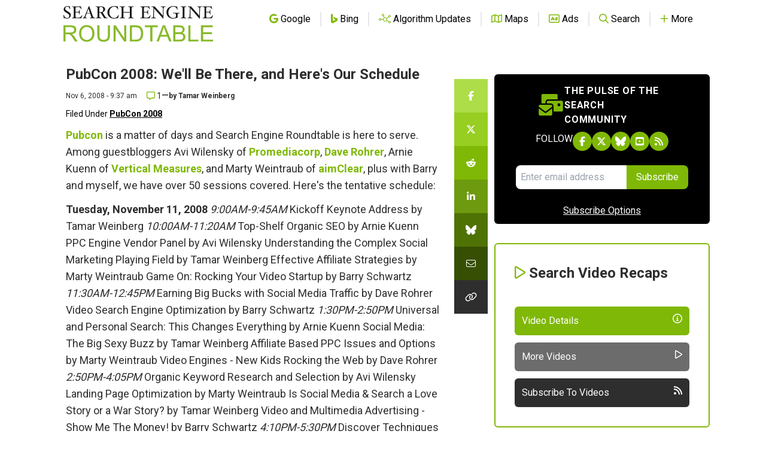

--- FILE ---
content_type: text/html; charset=utf-8
request_url: https://www.google.com/recaptcha/api2/aframe
body_size: 269
content:
<!DOCTYPE HTML><html><head><meta http-equiv="content-type" content="text/html; charset=UTF-8"></head><body><script nonce="TCOGbML_E2Ozvvq23gVLTw">/** Anti-fraud and anti-abuse applications only. See google.com/recaptcha */ try{var clients={'sodar':'https://pagead2.googlesyndication.com/pagead/sodar?'};window.addEventListener("message",function(a){try{if(a.source===window.parent){var b=JSON.parse(a.data);var c=clients[b['id']];if(c){var d=document.createElement('img');d.src=c+b['params']+'&rc='+(localStorage.getItem("rc::a")?sessionStorage.getItem("rc::b"):"");window.document.body.appendChild(d);sessionStorage.setItem("rc::e",parseInt(sessionStorage.getItem("rc::e")||0)+1);localStorage.setItem("rc::h",'1769267547482');}}}catch(b){}});window.parent.postMessage("_grecaptcha_ready", "*");}catch(b){}</script></body></html>